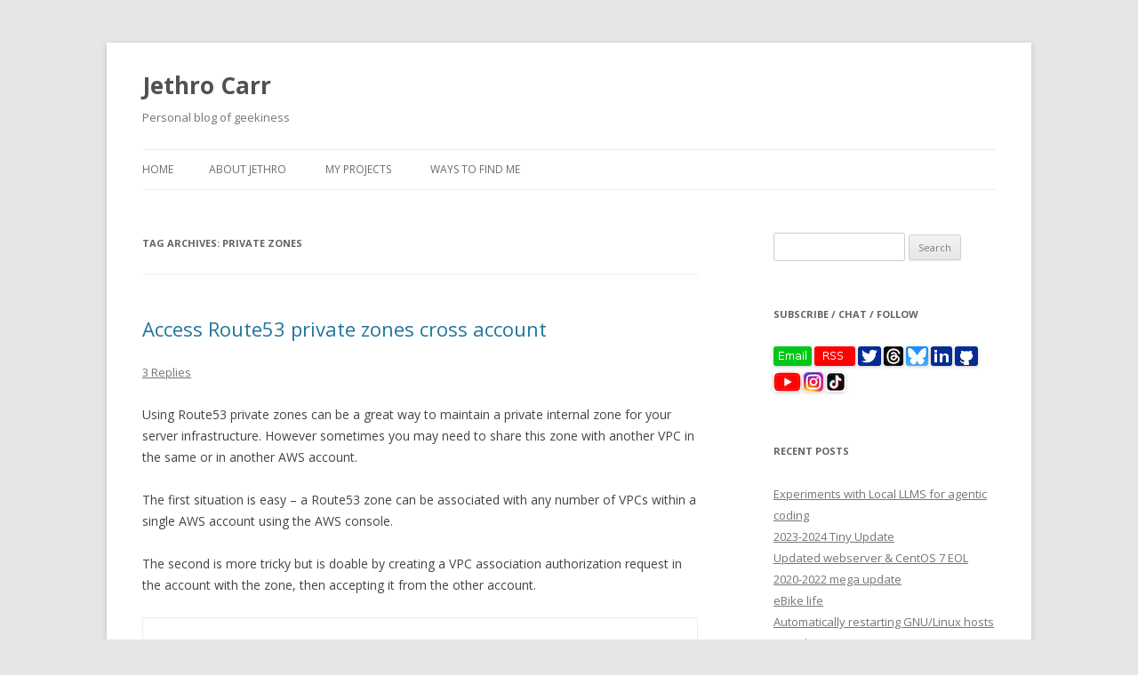

--- FILE ---
content_type: text/html; charset=UTF-8
request_url: https://www.jethrocarr.com/tag/private-zones/
body_size: 11349
content:
<!DOCTYPE html>
<!--[if IE 7]>
<html class="ie ie7" lang="en-US">
<![endif]-->
<!--[if IE 8]>
<html class="ie ie8" lang="en-US">
<![endif]-->
<!--[if !(IE 7) & !(IE 8)]><!-->
<html lang="en-US">
<!--<![endif]-->
<head>
<meta charset="UTF-8" />
<meta name="viewport" content="width=device-width" />
<title>private zones | Jethro Carr</title>
<link rel="profile" href="https://gmpg.org/xfn/11" />
<link rel="pingback" href="https://www.jethrocarr.com/xmlrpc.php">
<!--[if lt IE 9]>
<script src="https://d33arxv7e4uhib.cloudfront.net/wp-content/themes/twentytwelve/js/html5.js?ver=3.7.0" type="text/javascript"></script>
<![endif]-->
<meta name='robots' content='max-image-preview:large' />
	<style>img:is([sizes="auto" i], [sizes^="auto," i]) { contain-intrinsic-size: 3000px 1500px }</style>
	<link rel='dns-prefetch' href='//stats.wp.com' />
<link rel='dns-prefetch' href='//fonts.googleapis.com' />
<link rel='dns-prefetch' href='//jetpack.wordpress.com' />
<link rel='dns-prefetch' href='//s0.wp.com' />
<link rel='dns-prefetch' href='//public-api.wordpress.com' />
<link rel='dns-prefetch' href='//0.gravatar.com' />
<link rel='dns-prefetch' href='//1.gravatar.com' />
<link rel='dns-prefetch' href='//2.gravatar.com' />
<link href='https://fonts.gstatic.com' crossorigin rel='preconnect' />
<link rel="alternate" type="application/rss+xml" title="Jethro Carr &raquo; Feed" href="https://www.jethrocarr.com/feed/" />
<link rel="alternate" type="application/rss+xml" title="Jethro Carr &raquo; Comments Feed" href="https://www.jethrocarr.com/comments/feed/" />
<link rel="alternate" type="application/rss+xml" title="Jethro Carr &raquo; private zones Tag Feed" href="https://www.jethrocarr.com/tag/private-zones/feed/" />
<script type="text/javascript">
/* <![CDATA[ */
window._wpemojiSettings = {"baseUrl":"https:\/\/s.w.org\/images\/core\/emoji\/16.0.1\/72x72\/","ext":".png","svgUrl":"https:\/\/s.w.org\/images\/core\/emoji\/16.0.1\/svg\/","svgExt":".svg","source":{"concatemoji":"https:\/\/www.jethrocarr.com\/wp-includes\/js\/wp-emoji-release.min.js?ver=6.8.3"}};
/*! This file is auto-generated */
!function(s,n){var o,i,e;function c(e){try{var t={supportTests:e,timestamp:(new Date).valueOf()};sessionStorage.setItem(o,JSON.stringify(t))}catch(e){}}function p(e,t,n){e.clearRect(0,0,e.canvas.width,e.canvas.height),e.fillText(t,0,0);var t=new Uint32Array(e.getImageData(0,0,e.canvas.width,e.canvas.height).data),a=(e.clearRect(0,0,e.canvas.width,e.canvas.height),e.fillText(n,0,0),new Uint32Array(e.getImageData(0,0,e.canvas.width,e.canvas.height).data));return t.every(function(e,t){return e===a[t]})}function u(e,t){e.clearRect(0,0,e.canvas.width,e.canvas.height),e.fillText(t,0,0);for(var n=e.getImageData(16,16,1,1),a=0;a<n.data.length;a++)if(0!==n.data[a])return!1;return!0}function f(e,t,n,a){switch(t){case"flag":return n(e,"\ud83c\udff3\ufe0f\u200d\u26a7\ufe0f","\ud83c\udff3\ufe0f\u200b\u26a7\ufe0f")?!1:!n(e,"\ud83c\udde8\ud83c\uddf6","\ud83c\udde8\u200b\ud83c\uddf6")&&!n(e,"\ud83c\udff4\udb40\udc67\udb40\udc62\udb40\udc65\udb40\udc6e\udb40\udc67\udb40\udc7f","\ud83c\udff4\u200b\udb40\udc67\u200b\udb40\udc62\u200b\udb40\udc65\u200b\udb40\udc6e\u200b\udb40\udc67\u200b\udb40\udc7f");case"emoji":return!a(e,"\ud83e\udedf")}return!1}function g(e,t,n,a){var r="undefined"!=typeof WorkerGlobalScope&&self instanceof WorkerGlobalScope?new OffscreenCanvas(300,150):s.createElement("canvas"),o=r.getContext("2d",{willReadFrequently:!0}),i=(o.textBaseline="top",o.font="600 32px Arial",{});return e.forEach(function(e){i[e]=t(o,e,n,a)}),i}function t(e){var t=s.createElement("script");t.src=e,t.defer=!0,s.head.appendChild(t)}"undefined"!=typeof Promise&&(o="wpEmojiSettingsSupports",i=["flag","emoji"],n.supports={everything:!0,everythingExceptFlag:!0},e=new Promise(function(e){s.addEventListener("DOMContentLoaded",e,{once:!0})}),new Promise(function(t){var n=function(){try{var e=JSON.parse(sessionStorage.getItem(o));if("object"==typeof e&&"number"==typeof e.timestamp&&(new Date).valueOf()<e.timestamp+604800&&"object"==typeof e.supportTests)return e.supportTests}catch(e){}return null}();if(!n){if("undefined"!=typeof Worker&&"undefined"!=typeof OffscreenCanvas&&"undefined"!=typeof URL&&URL.createObjectURL&&"undefined"!=typeof Blob)try{var e="postMessage("+g.toString()+"("+[JSON.stringify(i),f.toString(),p.toString(),u.toString()].join(",")+"));",a=new Blob([e],{type:"text/javascript"}),r=new Worker(URL.createObjectURL(a),{name:"wpTestEmojiSupports"});return void(r.onmessage=function(e){c(n=e.data),r.terminate(),t(n)})}catch(e){}c(n=g(i,f,p,u))}t(n)}).then(function(e){for(var t in e)n.supports[t]=e[t],n.supports.everything=n.supports.everything&&n.supports[t],"flag"!==t&&(n.supports.everythingExceptFlag=n.supports.everythingExceptFlag&&n.supports[t]);n.supports.everythingExceptFlag=n.supports.everythingExceptFlag&&!n.supports.flag,n.DOMReady=!1,n.readyCallback=function(){n.DOMReady=!0}}).then(function(){return e}).then(function(){var e;n.supports.everything||(n.readyCallback(),(e=n.source||{}).concatemoji?t(e.concatemoji):e.wpemoji&&e.twemoji&&(t(e.twemoji),t(e.wpemoji)))}))}((window,document),window._wpemojiSettings);
/* ]]> */
</script>
<style id='wp-emoji-styles-inline-css' type='text/css'>

	img.wp-smiley, img.emoji {
		display: inline !important;
		border: none !important;
		box-shadow: none !important;
		height: 1em !important;
		width: 1em !important;
		margin: 0 0.07em !important;
		vertical-align: -0.1em !important;
		background: none !important;
		padding: 0 !important;
	}
</style>
<link rel='stylesheet' id='wp-block-library-css' href='https://d33arxv7e4uhib.cloudfront.net/wp-includes/css/dist/block-library/style.min.css?ver=6.8.3' type='text/css' media='all' />
<style id='wp-block-library-theme-inline-css' type='text/css'>
.wp-block-audio :where(figcaption){color:#555;font-size:13px;text-align:center}.is-dark-theme .wp-block-audio :where(figcaption){color:#ffffffa6}.wp-block-audio{margin:0 0 1em}.wp-block-code{border:1px solid #ccc;border-radius:4px;font-family:Menlo,Consolas,monaco,monospace;padding:.8em 1em}.wp-block-embed :where(figcaption){color:#555;font-size:13px;text-align:center}.is-dark-theme .wp-block-embed :where(figcaption){color:#ffffffa6}.wp-block-embed{margin:0 0 1em}.blocks-gallery-caption{color:#555;font-size:13px;text-align:center}.is-dark-theme .blocks-gallery-caption{color:#ffffffa6}:root :where(.wp-block-image figcaption){color:#555;font-size:13px;text-align:center}.is-dark-theme :root :where(.wp-block-image figcaption){color:#ffffffa6}.wp-block-image{margin:0 0 1em}.wp-block-pullquote{border-bottom:4px solid;border-top:4px solid;color:currentColor;margin-bottom:1.75em}.wp-block-pullquote cite,.wp-block-pullquote footer,.wp-block-pullquote__citation{color:currentColor;font-size:.8125em;font-style:normal;text-transform:uppercase}.wp-block-quote{border-left:.25em solid;margin:0 0 1.75em;padding-left:1em}.wp-block-quote cite,.wp-block-quote footer{color:currentColor;font-size:.8125em;font-style:normal;position:relative}.wp-block-quote:where(.has-text-align-right){border-left:none;border-right:.25em solid;padding-left:0;padding-right:1em}.wp-block-quote:where(.has-text-align-center){border:none;padding-left:0}.wp-block-quote.is-large,.wp-block-quote.is-style-large,.wp-block-quote:where(.is-style-plain){border:none}.wp-block-search .wp-block-search__label{font-weight:700}.wp-block-search__button{border:1px solid #ccc;padding:.375em .625em}:where(.wp-block-group.has-background){padding:1.25em 2.375em}.wp-block-separator.has-css-opacity{opacity:.4}.wp-block-separator{border:none;border-bottom:2px solid;margin-left:auto;margin-right:auto}.wp-block-separator.has-alpha-channel-opacity{opacity:1}.wp-block-separator:not(.is-style-wide):not(.is-style-dots){width:100px}.wp-block-separator.has-background:not(.is-style-dots){border-bottom:none;height:1px}.wp-block-separator.has-background:not(.is-style-wide):not(.is-style-dots){height:2px}.wp-block-table{margin:0 0 1em}.wp-block-table td,.wp-block-table th{word-break:normal}.wp-block-table :where(figcaption){color:#555;font-size:13px;text-align:center}.is-dark-theme .wp-block-table :where(figcaption){color:#ffffffa6}.wp-block-video :where(figcaption){color:#555;font-size:13px;text-align:center}.is-dark-theme .wp-block-video :where(figcaption){color:#ffffffa6}.wp-block-video{margin:0 0 1em}:root :where(.wp-block-template-part.has-background){margin-bottom:0;margin-top:0;padding:1.25em 2.375em}
</style>
<style id='classic-theme-styles-inline-css' type='text/css'>
/*! This file is auto-generated */
.wp-block-button__link{color:#fff;background-color:#32373c;border-radius:9999px;box-shadow:none;text-decoration:none;padding:calc(.667em + 2px) calc(1.333em + 2px);font-size:1.125em}.wp-block-file__button{background:#32373c;color:#fff;text-decoration:none}
</style>
<link rel='stylesheet' id='mediaelement-css' href='https://d33arxv7e4uhib.cloudfront.net/wp-includes/js/mediaelement/mediaelementplayer-legacy.min.css?ver=4.2.17' type='text/css' media='all' />
<link rel='stylesheet' id='wp-mediaelement-css' href='https://d33arxv7e4uhib.cloudfront.net/wp-includes/js/mediaelement/wp-mediaelement.min.css?ver=6.8.3' type='text/css' media='all' />
<style id='jetpack-sharing-buttons-style-inline-css' type='text/css'>
.jetpack-sharing-buttons__services-list{display:flex;flex-direction:row;flex-wrap:wrap;gap:0;list-style-type:none;margin:5px;padding:0}.jetpack-sharing-buttons__services-list.has-small-icon-size{font-size:12px}.jetpack-sharing-buttons__services-list.has-normal-icon-size{font-size:16px}.jetpack-sharing-buttons__services-list.has-large-icon-size{font-size:24px}.jetpack-sharing-buttons__services-list.has-huge-icon-size{font-size:36px}@media print{.jetpack-sharing-buttons__services-list{display:none!important}}.editor-styles-wrapper .wp-block-jetpack-sharing-buttons{gap:0;padding-inline-start:0}ul.jetpack-sharing-buttons__services-list.has-background{padding:1.25em 2.375em}
</style>
<style id='global-styles-inline-css' type='text/css'>
:root{--wp--preset--aspect-ratio--square: 1;--wp--preset--aspect-ratio--4-3: 4/3;--wp--preset--aspect-ratio--3-4: 3/4;--wp--preset--aspect-ratio--3-2: 3/2;--wp--preset--aspect-ratio--2-3: 2/3;--wp--preset--aspect-ratio--16-9: 16/9;--wp--preset--aspect-ratio--9-16: 9/16;--wp--preset--color--black: #000000;--wp--preset--color--cyan-bluish-gray: #abb8c3;--wp--preset--color--white: #fff;--wp--preset--color--pale-pink: #f78da7;--wp--preset--color--vivid-red: #cf2e2e;--wp--preset--color--luminous-vivid-orange: #ff6900;--wp--preset--color--luminous-vivid-amber: #fcb900;--wp--preset--color--light-green-cyan: #7bdcb5;--wp--preset--color--vivid-green-cyan: #00d084;--wp--preset--color--pale-cyan-blue: #8ed1fc;--wp--preset--color--vivid-cyan-blue: #0693e3;--wp--preset--color--vivid-purple: #9b51e0;--wp--preset--color--blue: #21759b;--wp--preset--color--dark-gray: #444;--wp--preset--color--medium-gray: #9f9f9f;--wp--preset--color--light-gray: #e6e6e6;--wp--preset--gradient--vivid-cyan-blue-to-vivid-purple: linear-gradient(135deg,rgba(6,147,227,1) 0%,rgb(155,81,224) 100%);--wp--preset--gradient--light-green-cyan-to-vivid-green-cyan: linear-gradient(135deg,rgb(122,220,180) 0%,rgb(0,208,130) 100%);--wp--preset--gradient--luminous-vivid-amber-to-luminous-vivid-orange: linear-gradient(135deg,rgba(252,185,0,1) 0%,rgba(255,105,0,1) 100%);--wp--preset--gradient--luminous-vivid-orange-to-vivid-red: linear-gradient(135deg,rgba(255,105,0,1) 0%,rgb(207,46,46) 100%);--wp--preset--gradient--very-light-gray-to-cyan-bluish-gray: linear-gradient(135deg,rgb(238,238,238) 0%,rgb(169,184,195) 100%);--wp--preset--gradient--cool-to-warm-spectrum: linear-gradient(135deg,rgb(74,234,220) 0%,rgb(151,120,209) 20%,rgb(207,42,186) 40%,rgb(238,44,130) 60%,rgb(251,105,98) 80%,rgb(254,248,76) 100%);--wp--preset--gradient--blush-light-purple: linear-gradient(135deg,rgb(255,206,236) 0%,rgb(152,150,240) 100%);--wp--preset--gradient--blush-bordeaux: linear-gradient(135deg,rgb(254,205,165) 0%,rgb(254,45,45) 50%,rgb(107,0,62) 100%);--wp--preset--gradient--luminous-dusk: linear-gradient(135deg,rgb(255,203,112) 0%,rgb(199,81,192) 50%,rgb(65,88,208) 100%);--wp--preset--gradient--pale-ocean: linear-gradient(135deg,rgb(255,245,203) 0%,rgb(182,227,212) 50%,rgb(51,167,181) 100%);--wp--preset--gradient--electric-grass: linear-gradient(135deg,rgb(202,248,128) 0%,rgb(113,206,126) 100%);--wp--preset--gradient--midnight: linear-gradient(135deg,rgb(2,3,129) 0%,rgb(40,116,252) 100%);--wp--preset--font-size--small: 13px;--wp--preset--font-size--medium: 20px;--wp--preset--font-size--large: 36px;--wp--preset--font-size--x-large: 42px;--wp--preset--spacing--20: 0.44rem;--wp--preset--spacing--30: 0.67rem;--wp--preset--spacing--40: 1rem;--wp--preset--spacing--50: 1.5rem;--wp--preset--spacing--60: 2.25rem;--wp--preset--spacing--70: 3.38rem;--wp--preset--spacing--80: 5.06rem;--wp--preset--shadow--natural: 6px 6px 9px rgba(0, 0, 0, 0.2);--wp--preset--shadow--deep: 12px 12px 50px rgba(0, 0, 0, 0.4);--wp--preset--shadow--sharp: 6px 6px 0px rgba(0, 0, 0, 0.2);--wp--preset--shadow--outlined: 6px 6px 0px -3px rgba(255, 255, 255, 1), 6px 6px rgba(0, 0, 0, 1);--wp--preset--shadow--crisp: 6px 6px 0px rgba(0, 0, 0, 1);}:where(.is-layout-flex){gap: 0.5em;}:where(.is-layout-grid){gap: 0.5em;}body .is-layout-flex{display: flex;}.is-layout-flex{flex-wrap: wrap;align-items: center;}.is-layout-flex > :is(*, div){margin: 0;}body .is-layout-grid{display: grid;}.is-layout-grid > :is(*, div){margin: 0;}:where(.wp-block-columns.is-layout-flex){gap: 2em;}:where(.wp-block-columns.is-layout-grid){gap: 2em;}:where(.wp-block-post-template.is-layout-flex){gap: 1.25em;}:where(.wp-block-post-template.is-layout-grid){gap: 1.25em;}.has-black-color{color: var(--wp--preset--color--black) !important;}.has-cyan-bluish-gray-color{color: var(--wp--preset--color--cyan-bluish-gray) !important;}.has-white-color{color: var(--wp--preset--color--white) !important;}.has-pale-pink-color{color: var(--wp--preset--color--pale-pink) !important;}.has-vivid-red-color{color: var(--wp--preset--color--vivid-red) !important;}.has-luminous-vivid-orange-color{color: var(--wp--preset--color--luminous-vivid-orange) !important;}.has-luminous-vivid-amber-color{color: var(--wp--preset--color--luminous-vivid-amber) !important;}.has-light-green-cyan-color{color: var(--wp--preset--color--light-green-cyan) !important;}.has-vivid-green-cyan-color{color: var(--wp--preset--color--vivid-green-cyan) !important;}.has-pale-cyan-blue-color{color: var(--wp--preset--color--pale-cyan-blue) !important;}.has-vivid-cyan-blue-color{color: var(--wp--preset--color--vivid-cyan-blue) !important;}.has-vivid-purple-color{color: var(--wp--preset--color--vivid-purple) !important;}.has-black-background-color{background-color: var(--wp--preset--color--black) !important;}.has-cyan-bluish-gray-background-color{background-color: var(--wp--preset--color--cyan-bluish-gray) !important;}.has-white-background-color{background-color: var(--wp--preset--color--white) !important;}.has-pale-pink-background-color{background-color: var(--wp--preset--color--pale-pink) !important;}.has-vivid-red-background-color{background-color: var(--wp--preset--color--vivid-red) !important;}.has-luminous-vivid-orange-background-color{background-color: var(--wp--preset--color--luminous-vivid-orange) !important;}.has-luminous-vivid-amber-background-color{background-color: var(--wp--preset--color--luminous-vivid-amber) !important;}.has-light-green-cyan-background-color{background-color: var(--wp--preset--color--light-green-cyan) !important;}.has-vivid-green-cyan-background-color{background-color: var(--wp--preset--color--vivid-green-cyan) !important;}.has-pale-cyan-blue-background-color{background-color: var(--wp--preset--color--pale-cyan-blue) !important;}.has-vivid-cyan-blue-background-color{background-color: var(--wp--preset--color--vivid-cyan-blue) !important;}.has-vivid-purple-background-color{background-color: var(--wp--preset--color--vivid-purple) !important;}.has-black-border-color{border-color: var(--wp--preset--color--black) !important;}.has-cyan-bluish-gray-border-color{border-color: var(--wp--preset--color--cyan-bluish-gray) !important;}.has-white-border-color{border-color: var(--wp--preset--color--white) !important;}.has-pale-pink-border-color{border-color: var(--wp--preset--color--pale-pink) !important;}.has-vivid-red-border-color{border-color: var(--wp--preset--color--vivid-red) !important;}.has-luminous-vivid-orange-border-color{border-color: var(--wp--preset--color--luminous-vivid-orange) !important;}.has-luminous-vivid-amber-border-color{border-color: var(--wp--preset--color--luminous-vivid-amber) !important;}.has-light-green-cyan-border-color{border-color: var(--wp--preset--color--light-green-cyan) !important;}.has-vivid-green-cyan-border-color{border-color: var(--wp--preset--color--vivid-green-cyan) !important;}.has-pale-cyan-blue-border-color{border-color: var(--wp--preset--color--pale-cyan-blue) !important;}.has-vivid-cyan-blue-border-color{border-color: var(--wp--preset--color--vivid-cyan-blue) !important;}.has-vivid-purple-border-color{border-color: var(--wp--preset--color--vivid-purple) !important;}.has-vivid-cyan-blue-to-vivid-purple-gradient-background{background: var(--wp--preset--gradient--vivid-cyan-blue-to-vivid-purple) !important;}.has-light-green-cyan-to-vivid-green-cyan-gradient-background{background: var(--wp--preset--gradient--light-green-cyan-to-vivid-green-cyan) !important;}.has-luminous-vivid-amber-to-luminous-vivid-orange-gradient-background{background: var(--wp--preset--gradient--luminous-vivid-amber-to-luminous-vivid-orange) !important;}.has-luminous-vivid-orange-to-vivid-red-gradient-background{background: var(--wp--preset--gradient--luminous-vivid-orange-to-vivid-red) !important;}.has-very-light-gray-to-cyan-bluish-gray-gradient-background{background: var(--wp--preset--gradient--very-light-gray-to-cyan-bluish-gray) !important;}.has-cool-to-warm-spectrum-gradient-background{background: var(--wp--preset--gradient--cool-to-warm-spectrum) !important;}.has-blush-light-purple-gradient-background{background: var(--wp--preset--gradient--blush-light-purple) !important;}.has-blush-bordeaux-gradient-background{background: var(--wp--preset--gradient--blush-bordeaux) !important;}.has-luminous-dusk-gradient-background{background: var(--wp--preset--gradient--luminous-dusk) !important;}.has-pale-ocean-gradient-background{background: var(--wp--preset--gradient--pale-ocean) !important;}.has-electric-grass-gradient-background{background: var(--wp--preset--gradient--electric-grass) !important;}.has-midnight-gradient-background{background: var(--wp--preset--gradient--midnight) !important;}.has-small-font-size{font-size: var(--wp--preset--font-size--small) !important;}.has-medium-font-size{font-size: var(--wp--preset--font-size--medium) !important;}.has-large-font-size{font-size: var(--wp--preset--font-size--large) !important;}.has-x-large-font-size{font-size: var(--wp--preset--font-size--x-large) !important;}
:where(.wp-block-post-template.is-layout-flex){gap: 1.25em;}:where(.wp-block-post-template.is-layout-grid){gap: 1.25em;}
:where(.wp-block-columns.is-layout-flex){gap: 2em;}:where(.wp-block-columns.is-layout-grid){gap: 2em;}
:root :where(.wp-block-pullquote){font-size: 1.5em;line-height: 1.6;}
</style>
<link rel='stylesheet' id='twentytwelve-fonts-css' href='https://fonts.googleapis.com/css?family=Open+Sans%3A400italic%2C700italic%2C400%2C700&#038;subset=latin%2Clatin-ext&#038;display=fallback' type='text/css' media='all' />
<link rel='stylesheet' id='twentytwelve-style-css' href='https://d33arxv7e4uhib.cloudfront.net/wp-content/themes/twentytwelve/style.css?ver=20190507' type='text/css' media='all' />
<link rel='stylesheet' id='twentytwelve-block-style-css' href='https://d33arxv7e4uhib.cloudfront.net/wp-content/themes/twentytwelve/css/blocks.css?ver=20190406' type='text/css' media='all' />
<!--[if lt IE 9]>
<link rel='stylesheet' id='twentytwelve-ie-css' href='https://d33arxv7e4uhib.cloudfront.net/wp-content/themes/twentytwelve/css/ie.css?ver=20150214' type='text/css' media='all' />
<![endif]-->
<script type="text/javascript" src="https://d33arxv7e4uhib.cloudfront.net/wp-includes/js/jquery/jquery.min.js?ver=3.7.1" id="jquery-core-js"></script>
<script type="text/javascript" src="https://d33arxv7e4uhib.cloudfront.net/wp-includes/js/jquery/jquery-migrate.min.js?ver=3.4.1" id="jquery-migrate-js"></script>
<link rel="https://api.w.org/" href="https://www.jethrocarr.com/wp-json/" /><link rel="alternate" title="JSON" type="application/json" href="https://www.jethrocarr.com/wp-json/wp/v2/tags/842" /><link rel="EditURI" type="application/rsd+xml" title="RSD" href="https://www.jethrocarr.com/xmlrpc.php?rsd" />
<meta name="generator" content="WordPress 6.8.3" />
	<style>img#wpstats{display:none}</style>
		<style type="text/css">.recentcomments a{display:inline !important;padding:0 !important;margin:0 !important;}</style>
<!-- Jetpack Open Graph Tags -->
<meta property="og:type" content="website" />
<meta property="og:title" content="private zones &#8211; Jethro Carr" />
<meta property="og:url" content="https://www.jethrocarr.com/tag/private-zones/" />
<meta property="og:site_name" content="Jethro Carr" />
<meta property="og:image" content="https://s0.wp.com/i/blank.jpg" />
<meta property="og:image:width" content="200" />
<meta property="og:image:height" content="200" />
<meta property="og:image:alt" content="" />
<meta property="og:locale" content="en_US" />

<!-- End Jetpack Open Graph Tags -->
</head>

<body class="archive tag tag-private-zones tag-842 wp-embed-responsive wp-theme-twentytwelve custom-font-enabled single-author">
<div id="page" class="hfeed site">
	<header id="masthead" class="site-header" role="banner">
		<hgroup>
			<h1 class="site-title"><a href="https://www.jethrocarr.com/" title="Jethro Carr" rel="home">Jethro Carr</a></h1>
			<h2 class="site-description">Personal blog of geekiness</h2>
		</hgroup>

		<nav id="site-navigation" class="main-navigation" role="navigation">
			<button class="menu-toggle">Menu</button>
			<a class="assistive-text" href="#content" title="Skip to content">Skip to content</a>
			<div class="nav-menu"><ul>
<li ><a href="https://www.jethrocarr.com/">Home</a></li><li class="page_item page-item-2"><a href="https://www.jethrocarr.com/about/">About Jethro</a></li>
<li class="page_item page-item-1269"><a href="https://www.jethrocarr.com/my-projects/">My Projects</a></li>
<li class="page_item page-item-211"><a href="https://www.jethrocarr.com/follow/">Ways to find me</a></li>
</ul></div>
		</nav><!-- #site-navigation -->

			</header><!-- #masthead -->

	<div id="main" class="wrapper">

	<section id="primary" class="site-content">
		<div id="content" role="main">

					<header class="archive-header">
				<h1 class="archive-title">
				Tag Archives: <span>private zones</span>				</h1>

						</header><!-- .archive-header -->

			
	<article id="post-3540" class="post-3540 post type-post status-publish format-standard hentry category-uncategorized tag-aws tag-dns tag-private-zones tag-route53 tag-vpc">
				<header class="entry-header">
			
						<h1 class="entry-title">
				<a href="https://www.jethrocarr.com/2017/08/08/access-route53-private-zones-cross-account/" rel="bookmark">Access Route53 private zones cross account</a>
			</h1>
										<div class="comments-link">
					<a href="https://www.jethrocarr.com/2017/08/08/access-route53-private-zones-cross-account/#comments">3 Replies</a>				</div><!-- .comments-link -->
					</header><!-- .entry-header -->

				<div class="entry-content">
			<p>Using Route53 private zones can be a great way to maintain a private internal zone for your server infrastructure. However sometimes you may need to share this zone with another VPC in the same or in another AWS account.</p>
<p>The first situation is easy &#8211; a Route53 zone can be associated with any number of VPCs within a single AWS account using the AWS console.</p>
<p>The second is more tricky but is doable by creating a VPC association authorization request in the account with the zone, then accepting it from the other account.</p>
<pre># Run against the account with the zone to be shared.
aws route53 \
create-vpc-association-authorization \
--hosted-zone-id abc123 \
--vpc VPCRegion=us-east-1,VPCId=vpc-xyz123 

# Run against the account that needs access to the private zone.
aws route53 \
associate-vpc-with-hosted-zone \
--hosted-zone-id abc123 \
--vpc VPCRegion=us-east-1,VPCId=vpc-xyz123 \
--comment "Example Internal DNS Zone"

# List authori(z|s)ations once done
aws route53 \
list-vpc-association-authorizations \
--hosted-zone-id abc123</pre>
<p>This doesn&#8217;t even require VPC peering since it works behind the scenes, with the associated zone now being resolvable using the default VPC DNS server on each zone that has been associated.</p>
<p>Note that the one catch is that this does not help you if you&#8217;re linking to a non-AWS VPC environment, such as an on-prem data centre via IPSec VPN or Direct Connect. Even though you can route to the VPC and systems inside it, the AWS DNS resolver for the VPC will refuse requests from IP space outside of the VPC itself.</p>
<p>So the only option is have an EC2 instance acting as a DNS forwarder inside the VPC, which is reachable from the linked data centre and yet since it&#8217;s in the VPC, can use the resolver.</p>
					</div><!-- .entry-content -->
		
		<footer class="entry-meta">
			This entry was posted in <a href="https://www.jethrocarr.com/category/uncategorized/" rel="category tag">Uncategorized</a> and tagged <a href="https://www.jethrocarr.com/tag/aws/" rel="tag">aws</a>, <a href="https://www.jethrocarr.com/tag/dns/" rel="tag">dns</a>, <a href="https://www.jethrocarr.com/tag/private-zones/" rel="tag">private zones</a>, <a href="https://www.jethrocarr.com/tag/route53/" rel="tag">route53</a>, <a href="https://www.jethrocarr.com/tag/vpc/" rel="tag">vpc</a> on <a href="https://www.jethrocarr.com/2017/08/08/access-route53-private-zones-cross-account/" title="23:02" rel="bookmark"><time class="entry-date" datetime="2017-08-08T23:02:25+12:00">2017-08-08</time></a><span class="by-author"> by <span class="author vcard"><a class="url fn n" href="https://www.jethrocarr.com/author/jethro/" title="View all posts by Jethro Carr" rel="author">Jethro Carr</a></span></span>.								</footer><!-- .entry-meta -->
	</article><!-- #post -->

		
		</div><!-- #content -->
	</section><!-- #primary -->


			<div id="secondary" class="widget-area" role="complementary">
			<aside id="search-2" class="widget widget_search"><form role="search" method="get" id="searchform" class="searchform" action="https://www.jethrocarr.com/">
				<div>
					<label class="screen-reader-text" for="s">Search for:</label>
					<input type="text" value="" name="s" id="s" />
					<input type="submit" id="searchsubmit" value="Search" />
				</div>
			</form></aside><aside id="text-4" class="widget widget_text"><h3 class="widget-title">Subscribe / Chat / Follow</h3>			<div class="textwidget"><a href="https://www.jethrocarr.com/ways-to-find-me/" target="_blank"><img src="https://www.jethrocarr.com/wp-content/buttons/email.png" alt="Email" title="Ways to contact Jethro Carr" border="0" /></a> 
<a href="https://www.jethrocarr.com/feed/" target="_blank"><img src="https://www.jethrocarr.com/wp-content/buttons/rss.png" alt="RSS" title="RSS Feed" border="0" /></a> 
<a href="http://twitter.com/jethrocarr" target="_blank">
<img src="https://www.jethrocarr.com/wp-content/buttons/twitter.png" alt="Twitter" title="Twitter" border="0" /></a> 
<a href="https://www.threads.net/@jethrocarrnz" target="_blank">
<img src="https://www.jethrocarr.com/wp-content/buttons/threads.png" alt="Threads" title="Threads" border="0" /></a> 
<a href="https://bsky.app/profile/jethrocarr.bsky.social" target="_blank">
<img src="https://www.jethrocarr.com/wp-content/buttons/bsky.png" alt="Bluesky" title="Blue" border="0" /></a> 
<a href="https://www.linkedin.com/in/jethro-carr-ab445140/" target="_blank"><img src="https://www.jethrocarr.com/wp-content/buttons/linkedin.png" alt="LinkedIn" title="LinkedIn" border="0" /></a> 
<a href="https://github.com/jethrocarr" target="_blank"><img src="https://www.jethrocarr.com/wp-content/buttons/github.png" alt="GitHub" title="My GiHub Projects" border="0" /></a> 
<a href="https://www.youtube.com/channel/UCoytNEOKmnm4R3beDRdKR3g" target="_blank"><img src="https://www.jethrocarr.com/wp-content/buttons/youtube.png" alt="Youtube" title="My Youtube Channel" border="0" /></a> 
<a href="https://www.instagram.com/jethrocarrnz" target="_blank"><img src="https://www.jethrocarr.com/wp-content/buttons/instagram.png" alt="Instagram" title="My Instagram" border="0" /></a> 
<a href="https://www.tiktok.com/@jethrocarr" target="_blank"><img src="https://www.jethrocarr.com/wp-content/buttons/tiktok.png" alt="TikTok" title="My TikTok" border="0" /></a> </div>
		</aside>
		<aside id="recent-posts-2" class="widget widget_recent_entries">
		<h3 class="widget-title">Recent Posts</h3>
		<ul>
											<li>
					<a href="https://www.jethrocarr.com/2025/08/17/experiments-with-local-llms-for-agentic-coding/">Experiments with Local LLMS for agentic coding</a>
									</li>
											<li>
					<a href="https://www.jethrocarr.com/2025/01/20/2023-2024-tiny-update/">2023-2024 Tiny Update</a>
									</li>
											<li>
					<a href="https://www.jethrocarr.com/2024/06/30/updated-webserver-centos-7-eol/">Updated webserver &amp; CentOS 7 EOL</a>
									</li>
											<li>
					<a href="https://www.jethrocarr.com/2022/06/26/2020-2022-mega-update/">2020-2022 mega update</a>
									</li>
											<li>
					<a href="https://www.jethrocarr.com/2019/10/01/ebike-life/">eBike life</a>
									</li>
											<li>
					<a href="https://www.jethrocarr.com/2019/01/05/automatically-restarting-gnu-linux-hosts-upon-hung-storage/">Automatically restarting GNU/Linux hosts upon hung storage</a>
									</li>
											<li>
					<a href="https://www.jethrocarr.com/2018/09/23/scaling-backend-infrastructure-to-handle-millions-of-phones-mobile-refresh-2018/">Scaling backend infrastructure to handle millions of phones (Mobile Refresh 2018)</a>
									</li>
											<li>
					<a href="https://www.jethrocarr.com/2018/09/23/introduction-to-xiaomi-zigbee-iot-smart-home-devices/">Introduction to Xiaomi Zigbee IoT/Smart Home devices</a>
									</li>
											<li>
					<a href="https://www.jethrocarr.com/2018/07/07/the-heating-project/">The Heating Project</a>
									</li>
											<li>
					<a href="https://www.jethrocarr.com/2018/06/28/wellington-home-automation-hackers/">Wellington Home Automation Hackers</a>
									</li>
					</ul>

		</aside><aside id="recent-comments-2" class="widget widget_recent_comments"><h3 class="widget-title">Recent Comments</h3><ul id="recentcomments"><li class="recentcomments"><span class="comment-author-link"><a href="https://jackscott.id.au/" class="url" rel="ugc external nofollow">JackScottAU</a></span> on <a href="https://www.jethrocarr.com/2025/01/20/2023-2024-tiny-update/#comment-178890">2023-2024 Tiny Update</a></li><li class="recentcomments"><span class="comment-author-link">Tim Koch</span> on <a href="https://www.jethrocarr.com/2017/11/19/mongodb-document-depth-headache/#comment-178882">MongoDB document depth headache</a></li><li class="recentcomments"><span class="comment-author-link">T</span> on <a href="https://www.jethrocarr.com/2022/06/26/2020-2022-mega-update/#comment-178863">2020-2022 mega update</a></li><li class="recentcomments"><span class="comment-author-link">PK</span> on <a href="https://www.jethrocarr.com/2013/11/02/nginx-reverse-proxies-and-dns-resolution/#comment-178859">Nginx, reverse proxies and DNS resolution</a></li><li class="recentcomments"><span class="comment-author-link"><a href="https://micro.muppetz.com/blog/" class="url" rel="ugc external nofollow">Tim H</a></span> on <a href="https://www.jethrocarr.com/2022/06/26/2020-2022-mega-update/#comment-178858">2020-2022 mega update</a></li></ul></aside><aside id="tag_cloud-5" class="widget widget_tag_cloud"><h3 class="widget-title">Tags</h3><div class="tagcloud"><ul class='wp-tag-cloud' role='list'>
	<li><a href="https://www.jethrocarr.com/tag/amazon/" class="tag-cloud-link tag-link-530 tag-link-position-1" style="font-size: 9.2883435582822pt;" aria-label="amazon (9 items)">amazon</a></li>
	<li><a href="https://www.jethrocarr.com/tag/android/" class="tag-cloud-link tag-link-100 tag-link-position-2" style="font-size: 12.552147239264pt;" aria-label="android (23 items)">android</a></li>
	<li><a href="https://www.jethrocarr.com/tag/apple/" class="tag-cloud-link tag-link-252 tag-link-position-3" style="font-size: 8.8588957055215pt;" aria-label="apple (8 items)">apple</a></li>
	<li><a href="https://www.jethrocarr.com/tag/auckland/" class="tag-cloud-link tag-link-45 tag-link-position-4" style="font-size: 13.153374233129pt;" aria-label="auckland (27 items)">auckland</a></li>
	<li><a href="https://www.jethrocarr.com/tag/aws/" class="tag-cloud-link tag-link-688 tag-link-position-5" style="font-size: 11.263803680982pt;" aria-label="aws (16 items)">aws</a></li>
	<li><a href="https://www.jethrocarr.com/tag/brisbane/" class="tag-cloud-link tag-link-76 tag-link-position-6" style="font-size: 9.2883435582822pt;" aria-label="brisbane (9 items)">brisbane</a></li>
	<li><a href="https://www.jethrocarr.com/tag/centos/" class="tag-cloud-link tag-link-24 tag-link-position-7" style="font-size: 10.576687116564pt;" aria-label="centos (13 items)">centos</a></li>
	<li><a href="https://www.jethrocarr.com/tag/cloud/" class="tag-cloud-link tag-link-280 tag-link-position-8" style="font-size: 11.521472392638pt;" aria-label="cloud (17 items)">cloud</a></li>
	<li><a href="https://www.jethrocarr.com/tag/code/" class="tag-cloud-link tag-link-298 tag-link-position-9" style="font-size: 14.184049079755pt;" aria-label="code (36 items)">code</a></li>
	<li><a href="https://www.jethrocarr.com/tag/conference/" class="tag-cloud-link tag-link-77 tag-link-position-10" style="font-size: 9.9754601226994pt;" aria-label="conference (11 items)">conference</a></li>
	<li><a href="https://www.jethrocarr.com/tag/diy/" class="tag-cloud-link tag-link-728 tag-link-position-11" style="font-size: 8.8588957055215pt;" aria-label="diy (8 items)">diy</a></li>
	<li><a href="https://www.jethrocarr.com/tag/dns/" class="tag-cloud-link tag-link-543 tag-link-position-12" style="font-size: 9.2883435582822pt;" aria-label="dns (9 items)">dns</a></li>
	<li><a href="https://www.jethrocarr.com/tag/fail/" class="tag-cloud-link tag-link-79 tag-link-position-13" style="font-size: 9.9754601226994pt;" aria-label="fail (11 items)">fail</a></li>
	<li><a href="https://www.jethrocarr.com/tag/food/" class="tag-cloud-link tag-link-83 tag-link-position-14" style="font-size: 8pt;" aria-label="food (6 items)">food</a></li>
	<li><a href="https://www.jethrocarr.com/tag/geek/" class="tag-cloud-link tag-link-5 tag-link-position-15" style="font-size: 22pt;" aria-label="geek (304 items)">geek</a></li>
	<li><a href="https://www.jethrocarr.com/tag/google/" class="tag-cloud-link tag-link-121 tag-link-position-16" style="font-size: 10.233128834356pt;" aria-label="google (12 items)">google</a></li>
	<li><a href="https://www.jethrocarr.com/tag/home-sweet-home/" class="tag-cloud-link tag-link-710 tag-link-position-17" style="font-size: 11.006134969325pt;" aria-label="home sweet home (15 items)">home sweet home</a></li>
	<li><a href="https://www.jethrocarr.com/tag/ipv6/" class="tag-cloud-link tag-link-54 tag-link-position-18" style="font-size: 9.2883435582822pt;" aria-label="ipv6 (9 items)">ipv6</a></li>
	<li><a href="https://www.jethrocarr.com/tag/kvm/" class="tag-cloud-link tag-link-22 tag-link-position-19" style="font-size: 9.9754601226994pt;" aria-label="kvm (11 items)">kvm</a></li>
	<li><a href="https://www.jethrocarr.com/tag/lca-2/" class="tag-cloud-link tag-link-75 tag-link-position-20" style="font-size: 9.9754601226994pt;" aria-label="lca (11 items)">lca</a></li>
	<li><a href="https://www.jethrocarr.com/tag/life/" class="tag-cloud-link tag-link-65 tag-link-position-21" style="font-size: 8pt;" aria-label="life (6 items)">life</a></li>
	<li><a href="https://www.jethrocarr.com/tag/linux/" class="tag-cloud-link tag-link-19 tag-link-position-22" style="font-size: 16.932515337423pt;" aria-label="linux (76 items)">linux</a></li>
	<li><a href="https://www.jethrocarr.com/tag/lca/" class="tag-cloud-link tag-link-9 tag-link-position-23" style="font-size: 12.723926380368pt;" aria-label="linux.conf.au (24 items)">linux.conf.au</a></li>
	<li><a href="https://www.jethrocarr.com/tag/linux-conf-au/" class="tag-cloud-link tag-link-324 tag-link-position-24" style="font-size: 9.2883435582822pt;" aria-label="linux.conf.au (9 items)">linux.conf.au</a></li>
	<li><a href="https://www.jethrocarr.com/tag/lisa/" class="tag-cloud-link tag-link-149 tag-link-position-25" style="font-size: 8.4294478527607pt;" aria-label="lisa (7 items)">lisa</a></li>
	<li><a href="https://www.jethrocarr.com/tag/macos/" class="tag-cloud-link tag-link-693 tag-link-position-26" style="font-size: 10.233128834356pt;" aria-label="macos (12 items)">macos</a></li>
	<li><a href="https://www.jethrocarr.com/tag/melbourne/" class="tag-cloud-link tag-link-33 tag-link-position-27" style="font-size: 9.2883435582822pt;" aria-label="melbourne (9 items)">melbourne</a></li>
	<li><a href="https://www.jethrocarr.com/tag/new-zealand/" class="tag-cloud-link tag-link-208 tag-link-position-28" style="font-size: 8.4294478527607pt;" aria-label="new zealand (7 items)">new zealand</a></li>
	<li><a href="https://www.jethrocarr.com/tag/open-source/" class="tag-cloud-link tag-link-109 tag-link-position-29" style="font-size: 17.963190184049pt;" aria-label="open source (102 items)">open source</a></li>
	<li><a href="https://www.jethrocarr.com/tag/opinions/" class="tag-cloud-link tag-link-7 tag-link-position-30" style="font-size: 16.846625766871pt;" aria-label="opinions (75 items)">opinions</a></li>
	<li><a href="https://www.jethrocarr.com/tag/outdoors/" class="tag-cloud-link tag-link-184 tag-link-position-31" style="font-size: 11.263803680982pt;" aria-label="outdoors (16 items)">outdoors</a></li>
	<li><a href="https://www.jethrocarr.com/tag/php/" class="tag-cloud-link tag-link-31 tag-link-position-32" style="font-size: 8.4294478527607pt;" aria-label="php (7 items)">php</a></li>
	<li><a href="https://www.jethrocarr.com/tag/presentation/" class="tag-cloud-link tag-link-417 tag-link-position-33" style="font-size: 9.2883435582822pt;" aria-label="presentation (9 items)">presentation</a></li>
	<li><a href="https://www.jethrocarr.com/tag/puppet/" class="tag-cloud-link tag-link-664 tag-link-position-34" style="font-size: 11.521472392638pt;" aria-label="puppet (17 items)">puppet</a></li>
	<li><a href="https://www.jethrocarr.com/tag/rhel/" class="tag-cloud-link tag-link-21 tag-link-position-35" style="font-size: 11.263803680982pt;" aria-label="rhel (16 items)">rhel</a></li>
	<li><a href="https://www.jethrocarr.com/tag/security/" class="tag-cloud-link tag-link-103 tag-link-position-36" style="font-size: 12.38036809816pt;" aria-label="security (22 items)">security</a></li>
	<li><a href="https://www.jethrocarr.com/tag/server/" class="tag-cloud-link tag-link-20 tag-link-position-37" style="font-size: 8.4294478527607pt;" aria-label="server (7 items)">server</a></li>
	<li><a href="https://www.jethrocarr.com/tag/splathro/" class="tag-cloud-link tag-link-53 tag-link-position-38" style="font-size: 9.2883435582822pt;" aria-label="splathro (9 items)">splathro</a></li>
	<li><a href="https://www.jethrocarr.com/tag/ssl/" class="tag-cloud-link tag-link-102 tag-link-position-39" style="font-size: 8.4294478527607pt;" aria-label="ssl (7 items)">ssl</a></li>
	<li><a href="https://www.jethrocarr.com/tag/sydney/" class="tag-cloud-link tag-link-453 tag-link-position-40" style="font-size: 11.263803680982pt;" aria-label="sydney (16 items)">sydney</a></li>
	<li><a href="https://www.jethrocarr.com/tag/travel/" class="tag-cloud-link tag-link-37 tag-link-position-41" style="font-size: 15.730061349693pt;" aria-label="travel (55 items)">travel</a></li>
	<li><a href="https://www.jethrocarr.com/tag/uncategorized/" class="tag-cloud-link tag-link-815 tag-link-position-42" style="font-size: 9.6319018404908pt;" aria-label="Uncategorized (10 items)">Uncategorized</a></li>
	<li><a href="https://www.jethrocarr.com/tag/virtualisation/" class="tag-cloud-link tag-link-23 tag-link-position-43" style="font-size: 8.8588957055215pt;" aria-label="virtualisation (8 items)">virtualisation</a></li>
	<li><a href="https://www.jethrocarr.com/tag/wellington/" class="tag-cloud-link tag-link-46 tag-link-position-44" style="font-size: 12.723926380368pt;" aria-label="wellington (24 items)">wellington</a></li>
	<li><a href="https://www.jethrocarr.com/tag/work/" class="tag-cloud-link tag-link-82 tag-link-position-45" style="font-size: 9.2883435582822pt;" aria-label="work (9 items)">work</a></li>
</ul>
</div>
</aside><aside id="archives-2" class="widget widget_archive"><h3 class="widget-title">Archives</h3>
			<ul>
					<li><a href='https://www.jethrocarr.com/2025/08/'>August 2025</a></li>
	<li><a href='https://www.jethrocarr.com/2025/01/'>January 2025</a></li>
	<li><a href='https://www.jethrocarr.com/2024/06/'>June 2024</a></li>
	<li><a href='https://www.jethrocarr.com/2022/06/'>June 2022</a></li>
	<li><a href='https://www.jethrocarr.com/2019/10/'>October 2019</a></li>
	<li><a href='https://www.jethrocarr.com/2019/01/'>January 2019</a></li>
	<li><a href='https://www.jethrocarr.com/2018/09/'>September 2018</a></li>
	<li><a href='https://www.jethrocarr.com/2018/07/'>July 2018</a></li>
	<li><a href='https://www.jethrocarr.com/2018/06/'>June 2018</a></li>
	<li><a href='https://www.jethrocarr.com/2018/05/'>May 2018</a></li>
	<li><a href='https://www.jethrocarr.com/2018/02/'>February 2018</a></li>
	<li><a href='https://www.jethrocarr.com/2018/01/'>January 2018</a></li>
	<li><a href='https://www.jethrocarr.com/2017/11/'>November 2017</a></li>
	<li><a href='https://www.jethrocarr.com/2017/08/'>August 2017</a></li>
	<li><a href='https://www.jethrocarr.com/2017/07/'>July 2017</a></li>
	<li><a href='https://www.jethrocarr.com/2017/05/'>May 2017</a></li>
	<li><a href='https://www.jethrocarr.com/2017/02/'>February 2017</a></li>
	<li><a href='https://www.jethrocarr.com/2017/01/'>January 2017</a></li>
	<li><a href='https://www.jethrocarr.com/2016/12/'>December 2016</a></li>
	<li><a href='https://www.jethrocarr.com/2016/11/'>November 2016</a></li>
	<li><a href='https://www.jethrocarr.com/2016/10/'>October 2016</a></li>
	<li><a href='https://www.jethrocarr.com/2016/09/'>September 2016</a></li>
	<li><a href='https://www.jethrocarr.com/2016/07/'>July 2016</a></li>
	<li><a href='https://www.jethrocarr.com/2016/05/'>May 2016</a></li>
	<li><a href='https://www.jethrocarr.com/2016/04/'>April 2016</a></li>
	<li><a href='https://www.jethrocarr.com/2016/03/'>March 2016</a></li>
	<li><a href='https://www.jethrocarr.com/2016/02/'>February 2016</a></li>
	<li><a href='https://www.jethrocarr.com/2016/01/'>January 2016</a></li>
	<li><a href='https://www.jethrocarr.com/2015/11/'>November 2015</a></li>
	<li><a href='https://www.jethrocarr.com/2015/10/'>October 2015</a></li>
	<li><a href='https://www.jethrocarr.com/2015/07/'>July 2015</a></li>
	<li><a href='https://www.jethrocarr.com/2015/06/'>June 2015</a></li>
	<li><a href='https://www.jethrocarr.com/2015/05/'>May 2015</a></li>
	<li><a href='https://www.jethrocarr.com/2015/04/'>April 2015</a></li>
	<li><a href='https://www.jethrocarr.com/2015/02/'>February 2015</a></li>
	<li><a href='https://www.jethrocarr.com/2015/01/'>January 2015</a></li>
	<li><a href='https://www.jethrocarr.com/2014/11/'>November 2014</a></li>
	<li><a href='https://www.jethrocarr.com/2014/08/'>August 2014</a></li>
	<li><a href='https://www.jethrocarr.com/2014/07/'>July 2014</a></li>
	<li><a href='https://www.jethrocarr.com/2014/06/'>June 2014</a></li>
	<li><a href='https://www.jethrocarr.com/2014/04/'>April 2014</a></li>
	<li><a href='https://www.jethrocarr.com/2014/03/'>March 2014</a></li>
	<li><a href='https://www.jethrocarr.com/2014/02/'>February 2014</a></li>
	<li><a href='https://www.jethrocarr.com/2014/01/'>January 2014</a></li>
	<li><a href='https://www.jethrocarr.com/2013/12/'>December 2013</a></li>
	<li><a href='https://www.jethrocarr.com/2013/11/'>November 2013</a></li>
	<li><a href='https://www.jethrocarr.com/2013/10/'>October 2013</a></li>
	<li><a href='https://www.jethrocarr.com/2013/09/'>September 2013</a></li>
	<li><a href='https://www.jethrocarr.com/2013/08/'>August 2013</a></li>
	<li><a href='https://www.jethrocarr.com/2013/07/'>July 2013</a></li>
	<li><a href='https://www.jethrocarr.com/2013/06/'>June 2013</a></li>
	<li><a href='https://www.jethrocarr.com/2013/05/'>May 2013</a></li>
	<li><a href='https://www.jethrocarr.com/2013/04/'>April 2013</a></li>
	<li><a href='https://www.jethrocarr.com/2013/03/'>March 2013</a></li>
	<li><a href='https://www.jethrocarr.com/2013/02/'>February 2013</a></li>
	<li><a href='https://www.jethrocarr.com/2013/01/'>January 2013</a></li>
	<li><a href='https://www.jethrocarr.com/2012/12/'>December 2012</a></li>
	<li><a href='https://www.jethrocarr.com/2012/11/'>November 2012</a></li>
	<li><a href='https://www.jethrocarr.com/2012/10/'>October 2012</a></li>
	<li><a href='https://www.jethrocarr.com/2012/09/'>September 2012</a></li>
	<li><a href='https://www.jethrocarr.com/2012/08/'>August 2012</a></li>
	<li><a href='https://www.jethrocarr.com/2012/07/'>July 2012</a></li>
	<li><a href='https://www.jethrocarr.com/2012/06/'>June 2012</a></li>
	<li><a href='https://www.jethrocarr.com/2012/05/'>May 2012</a></li>
	<li><a href='https://www.jethrocarr.com/2012/04/'>April 2012</a></li>
	<li><a href='https://www.jethrocarr.com/2012/03/'>March 2012</a></li>
	<li><a href='https://www.jethrocarr.com/2012/02/'>February 2012</a></li>
	<li><a href='https://www.jethrocarr.com/2012/01/'>January 2012</a></li>
	<li><a href='https://www.jethrocarr.com/2011/12/'>December 2011</a></li>
	<li><a href='https://www.jethrocarr.com/2011/11/'>November 2011</a></li>
	<li><a href='https://www.jethrocarr.com/2011/10/'>October 2011</a></li>
	<li><a href='https://www.jethrocarr.com/2011/09/'>September 2011</a></li>
	<li><a href='https://www.jethrocarr.com/2011/08/'>August 2011</a></li>
	<li><a href='https://www.jethrocarr.com/2011/07/'>July 2011</a></li>
	<li><a href='https://www.jethrocarr.com/2011/06/'>June 2011</a></li>
	<li><a href='https://www.jethrocarr.com/2011/05/'>May 2011</a></li>
	<li><a href='https://www.jethrocarr.com/2011/04/'>April 2011</a></li>
	<li><a href='https://www.jethrocarr.com/2011/03/'>March 2011</a></li>
	<li><a href='https://www.jethrocarr.com/2011/02/'>February 2011</a></li>
	<li><a href='https://www.jethrocarr.com/2011/01/'>January 2011</a></li>
	<li><a href='https://www.jethrocarr.com/2010/12/'>December 2010</a></li>
	<li><a href='https://www.jethrocarr.com/2010/11/'>November 2010</a></li>
	<li><a href='https://www.jethrocarr.com/2010/10/'>October 2010</a></li>
	<li><a href='https://www.jethrocarr.com/2010/09/'>September 2010</a></li>
	<li><a href='https://www.jethrocarr.com/2010/05/'>May 2010</a></li>
	<li><a href='https://www.jethrocarr.com/2009/12/'>December 2009</a></li>
	<li><a href='https://www.jethrocarr.com/2009/10/'>October 2009</a></li>
	<li><a href='https://www.jethrocarr.com/2009/07/'>July 2009</a></li>
	<li><a href='https://www.jethrocarr.com/2009/06/'>June 2009</a></li>
	<li><a href='https://www.jethrocarr.com/2009/04/'>April 2009</a></li>
	<li><a href='https://www.jethrocarr.com/2009/03/'>March 2009</a></li>
	<li><a href='https://www.jethrocarr.com/2009/02/'>February 2009</a></li>
	<li><a href='https://www.jethrocarr.com/2009/01/'>January 2009</a></li>
	<li><a href='https://www.jethrocarr.com/2008/10/'>October 2008</a></li>
	<li><a href='https://www.jethrocarr.com/2008/08/'>August 2008</a></li>
	<li><a href='https://www.jethrocarr.com/2008/07/'>July 2008</a></li>
	<li><a href='https://www.jethrocarr.com/2008/04/'>April 2008</a></li>
	<li><a href='https://www.jethrocarr.com/2008/03/'>March 2008</a></li>
	<li><a href='https://www.jethrocarr.com/2008/01/'>January 2008</a></li>
	<li><a href='https://www.jethrocarr.com/2007/11/'>November 2007</a></li>
	<li><a href='https://www.jethrocarr.com/2007/09/'>September 2007</a></li>
	<li><a href='https://www.jethrocarr.com/2007/06/'>June 2007</a></li>
	<li><a href='https://www.jethrocarr.com/2007/05/'>May 2007</a></li>
	<li><a href='https://www.jethrocarr.com/2007/04/'>April 2007</a></li>
	<li><a href='https://www.jethrocarr.com/2007/03/'>March 2007</a></li>
	<li><a href='https://www.jethrocarr.com/2007/02/'>February 2007</a></li>
	<li><a href='https://www.jethrocarr.com/2007/01/'>January 2007</a></li>
			</ul>

			</aside><aside id="meta-2" class="widget widget_meta"><h3 class="widget-title">Meta</h3>
		<ul>
						<li><a href="https://www.jethrocarr.com/wp-login.php">Log in</a></li>
			<li><a href="https://www.jethrocarr.com/feed/">Entries feed</a></li>
			<li><a href="https://www.jethrocarr.com/comments/feed/">Comments feed</a></li>

			<li><a href="https://wordpress.org/">WordPress.org</a></li>
		</ul>

		</aside>		</div><!-- #secondary -->
		</div><!-- #main .wrapper -->
	<footer id="colophon" role="contentinfo">
		<div class="site-info">
									<a href="https://wordpress.org/" class="imprint" title="Semantic Personal Publishing Platform">
				Proudly powered by WordPress			</a>
		</div><!-- .site-info -->
	</footer><!-- #colophon -->
</div><!-- #page -->

<script type="speculationrules">
{"prefetch":[{"source":"document","where":{"and":[{"href_matches":"\/*"},{"not":{"href_matches":["\/wp-*.php","\/wp-admin\/*","\/wp-content\/uploads\/*","\/wp-content\/*","\/wp-content\/plugins\/*","\/wp-content\/themes\/twentytwelve\/*","\/*\\?(.+)"]}},{"not":{"selector_matches":"a[rel~=\"nofollow\"]"}},{"not":{"selector_matches":".no-prefetch, .no-prefetch a"}}]},"eagerness":"conservative"}]}
</script>
<script type="text/javascript" src="https://d33arxv7e4uhib.cloudfront.net/wp-content/themes/twentytwelve/js/navigation.js?ver=20141205" id="twentytwelve-navigation-js"></script>
<script type="text/javascript" id="jetpack-stats-js-before">
/* <![CDATA[ */
_stq = window._stq || [];
_stq.push([ "view", JSON.parse("{\"v\":\"ext\",\"blog\":\"96392563\",\"post\":\"0\",\"tz\":\"13\",\"srv\":\"www.jethrocarr.com\",\"arch_tag\":\"private-zones\",\"arch_results\":\"1\",\"j\":\"1:14.9.1\"}") ]);
_stq.push([ "clickTrackerInit", "96392563", "0" ]);
/* ]]> */
</script>
<script type="text/javascript" src="https://stats.wp.com/e-202604.js" id="jetpack-stats-js" defer="defer" data-wp-strategy="defer"></script>
</body>
</html>

<!--
Performance optimized by W3 Total Cache. Learn more: https://www.boldgrid.com/w3-total-cache/

Object Caching 27/298 objects using Memcache
Page Caching using Memcache 
Content Delivery Network via Amazon Web Services: CloudFront: d33arxv7e4uhib.cloudfront.net
Database Caching using Memcache

Served from: www.jethrocarr.com @ 2026-01-20 02:28:28 by W3 Total Cache
-->